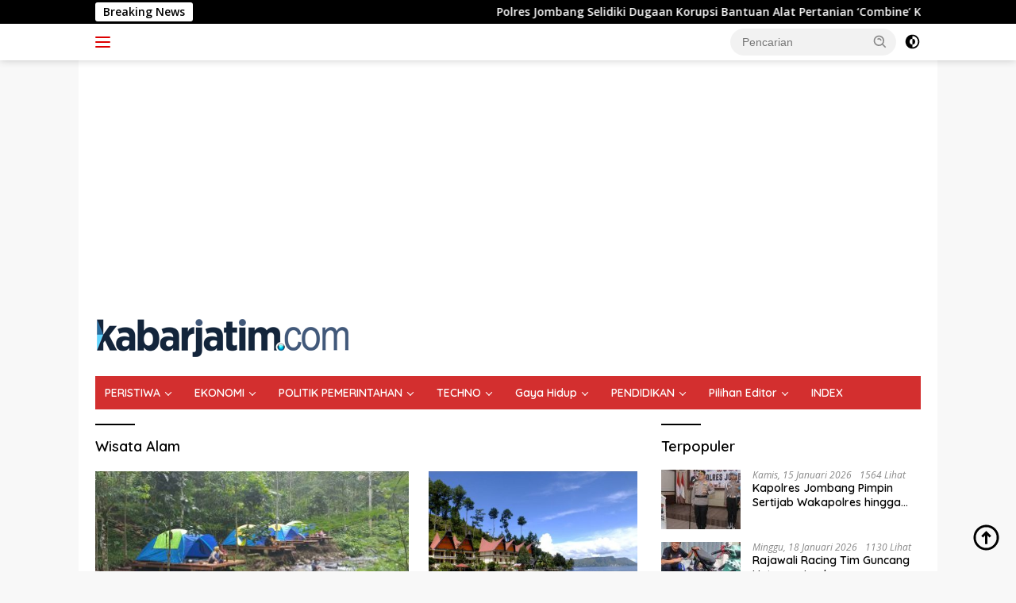

--- FILE ---
content_type: text/html; charset=utf-8
request_url: https://www.google.com/recaptcha/api2/aframe
body_size: 268
content:
<!DOCTYPE HTML><html><head><meta http-equiv="content-type" content="text/html; charset=UTF-8"></head><body><script nonce="ZOYtvB0kYqwwv8BoD5jqdA">/** Anti-fraud and anti-abuse applications only. See google.com/recaptcha */ try{var clients={'sodar':'https://pagead2.googlesyndication.com/pagead/sodar?'};window.addEventListener("message",function(a){try{if(a.source===window.parent){var b=JSON.parse(a.data);var c=clients[b['id']];if(c){var d=document.createElement('img');d.src=c+b['params']+'&rc='+(localStorage.getItem("rc::a")?sessionStorage.getItem("rc::b"):"");window.document.body.appendChild(d);sessionStorage.setItem("rc::e",parseInt(sessionStorage.getItem("rc::e")||0)+1);localStorage.setItem("rc::h",'1768945900172');}}}catch(b){}});window.parent.postMessage("_grecaptcha_ready", "*");}catch(b){}</script></body></html>